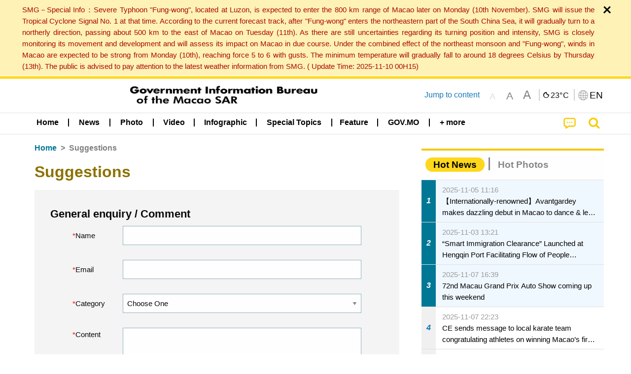

--- FILE ---
content_type: text/css
request_url: https://www.gcs.gov.mo/news/wicket/resource/local.gcs.news.ui.AdvicePage/AdvicePage-ver-84E22A5E7F3A2057F131BC7E23F7D74B.css
body_size: 644
content:
.suggestions label.subTitle {
    padding: 1rem 0 1.2rem;
}

fieldset>legend>span {
    font-size: 1.4rem;
    font-weight: bolder;
    padding: 0 2rem 2rem;
}

.suggestions .formContainer  {
	background: #f4f4f4; 
	padding-top: 2rem;
} 

.requiredLabel:before {
	content: "*";
	color: red;
}


.fieldLabel {
/* 	padding-right: 2em;
	padding-left: 2em; */
}

.contactCell > div {
    margin-bottom: 1.5rem;
}


.attachmentLabel{
	text-align:left;
	padding-left:2em;
}

.ui-dialog {
	z-index: 30000 !important;
}

table.uploadedListView tr th:nth-child(2), table.uploadedListView tr td:nth-child(2) {
    width: 90%;
}

span.error{
	color:red;
	font-size:12px;
}

.button.warning {
	background-color: #f4c904!important;
 	padding: 0.6rem 3rem; 
	font-size: 1.2rem;
	font-weight: bolder;
}

.suggestions input, .suggestions textarea, .suggestions select{
	margin:0!important;
	border:1px solid #8eb3bc;
	box-shadow: none;
}

.suggestions .button-container{
	margin-top: 2rem;
	margin-bottom: 2rem;
}

@media screen and (max-width: 39.9375em) {
	.suggestions label.subTitle {
   		margin-top: 0.5rem !important;
	}
	
	.suggestions .formContainer {
	 padding-top: 1rem;
	}
	
	
	fieldset>legend>div {
		padding: 0 .6rem .6rem;
	}
	
	.button.warning {
 		padding: 0.6rem 2.6rem; 
	}
	
}